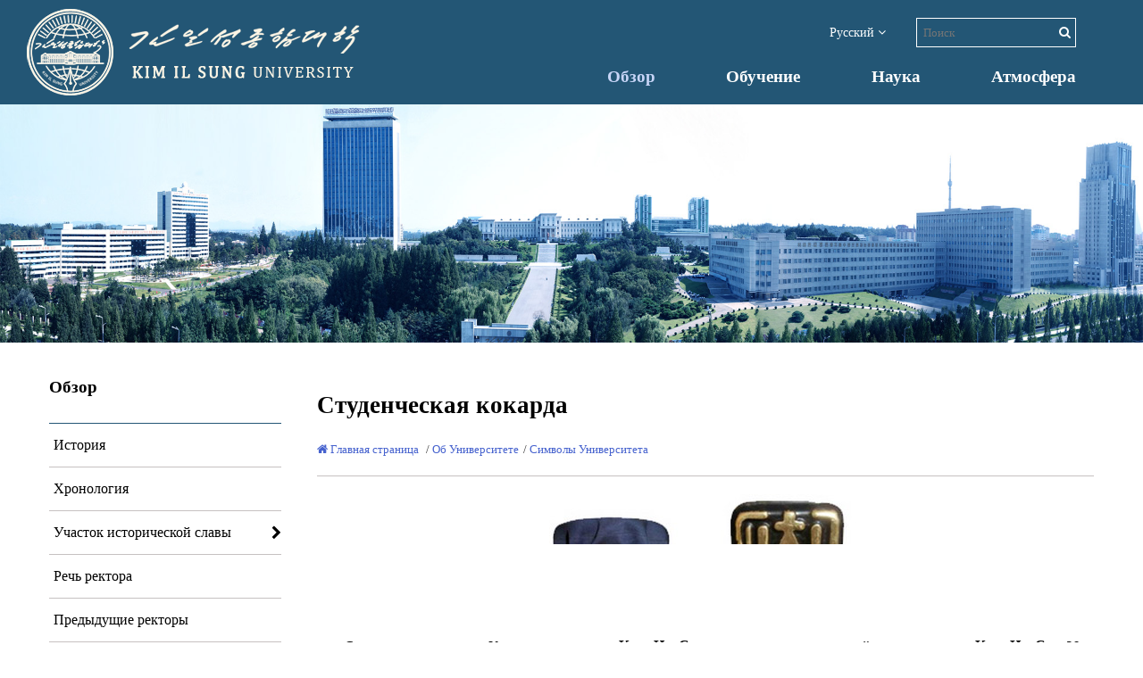

--- FILE ---
content_type: text/html;charset=UTF-8
request_url: http://www.ryongnamsan.edu.kp/univ/ru/about/symbols/cap-badge
body_size: 12866
content:













<!DOCTYPE html>
<html lang='ru'>
	<head>
		<meta charset='utf-8'>
	    <meta http-equiv='Content-Type' content='text/html;charset=utf-8' lang='ru'>
	    <meta name='viewport' content='width=device-width, initial-scale=1'>
	    <meta name='author' content='Kim Il Sung Univeristy'>
		<meta name='copyright' content='2014 Kim Il Sung University'>
		<meta name='robots' content='all'>
		<meta name='description' content='Студенческая кокарда'>
		<meta name='keywords' content='김일성, 김정일, 김정은, 김일성종합대학, Kim Il Sung, university, 모표,Cap-badge,帽徽,Кокарда'>
		
		<meta property='og:title' content='Студенческая кокарда - Университет имени Ким Ир Сена'>
		<meta property='og:description' content='Студенческая кокарда'>
		<meta property='og:image' content='http://www.ryongnamsan.edu.kp/univ/images/og-image.png'>
		<meta property='og:url' content='http://www.ryongnamsan.edu.kp/univ/ru/about/symbols/cap-badge'>

		<meta name='twitter:title' content='Студенческая кокарда - Университет имени Ким Ир Сена'>
		<meta name='twitter:description' content='Студенческая кокарда'>
		<meta name='twitter:url' content='http://www.ryongnamsan.edu.kp/univ/ru/about/symbols/cap-badge'>
		<meta name='twitter:card' content='Студенческая кокарда'>

		<link href='/univ/images/common/favicon.ico' rel='shortcut icon' type='image/vnd.microsoft.icon'>

	    <title>Студенческая кокарда - Университет имени Ким Ир Сена</title>

		<link rel='stylesheet' type='text/css' href='/univ/plugins/bootstrap/css/bootstrap.min.css'>
	    <link rel='stylesheet' type='text/css' href='/univ/plugins/font-awesome/css/font-awesome.min.css'>
	    <link rel='stylesheet' type='text/css' href='/univ/css/rns_ru.css?ver=2025-04'>

	    <script type="text/javascript" src='/univ/plugins/jquery/jquery-1.10.2.min.js'></script>
	    <script type="text/javascript" src='/univ/plugins/bootstrap/js/bootstrap.min.js'></script>
	    <script type="text/javascript" src='/univ/plugins/jquery/jquery.sequentialLoad.js'></script>
		<script type="text/javascript" src='/univ/js/rns.js?ver=2025-04'></script>

	</head>
	<body>
		




<div class='container-fluid header'>
	<div class='row header-wrap'>
		<div class='header-left col-sm-6 col-xs-3'>
			<a href='/univ/ru/index'>
				<img id='univ_mark' src='/univ/images/home/univ_mark.png' alt='Эмблема Университета имени Ким Ир Сена'>
				<img id='univ_board' src='/univ/images/home/univ_board.png' alt='Надпись Университета имени Ким Ир Сена'>
			</a>
		</div>
		<div class='header-right col-sm-6 col-xs-9'>
			<div class='search-lang-wrap'>
				<span style='position: relative;'>
					
					
					
					
						<a href='javascript:;' id='menu_lang'>Русский <i class='fa fa-angle-down'></i></a>
						<ul class='dropdown-menu-lang'>
							<li><a href='/univ/ko/index'>조선어</a>
							<li><a href='/univ/en/index'>English</a>
							<li><a href='/univ/cn/index'>中文</a>
						</ul>
					
				</span>
				<div class='search-wrap'>
					<form id='frm_search' action='/univ/ru/search' method='post'>
						<input id='input_search' name='input_search' placeholder='Поиск'>
						<i class='fa fa-search click'></i>
						<input type="hidden" class="_csrf" name="csrf" value="16799" />
					</form>
				</div>
				<a class='search-bar'><i class='fa fa-search'></i></a>
				<a class='mainmenu-bar' href='#'><i class='fa fa-bars'></i></a>
			</div>
			<div class='menu-wrap'>
				<ul class='menu-list'>
					<li class='menu-item'><a href='/univ/ru/about' class='active'>Обзор</a></li>
					<li class='menu-item'><a href='/univ/ru/education' >Обучение</a></li>
					<li class='menu-item'><a href='/univ/ru/research' >Наука</a></li>
					<li class='menu-item'><a href='/univ/ru/life' >Атмосфера</a></li>
				</ul>
			</div>
		</div>
	</div>
	<div class='row x-mainmenu'>
		<div class='col-xs-12'>
			<ul>
				<li><a href='/univ/ru/about'>Обзор</a></li>
				<li><a href='/univ/ru/education'>Обучение</a></li>
				<li><a href='/univ/ru/research'>Наука</a></li>
				<li><a href='/univ/ru/life'>Атмосфера</a></li>
			</ul>
		</div>
	</div>
	<div class='row x-search'>
		<div class='col-xs-12'>
			<input id='x-input_search' placeholder='Поиск'>
			<i class='fa fa-search click'></i>
			<input type='hidden' id='search_keyword' value='' />
		</div>
	</div>
</div>



		




<div class='container-fluid'>
	<div class='row'>
		<img class='model-image img-responsive' src='/univ/images/home/about_model.jpg' alt='Обзор'>
	</div>
</div>
<div class='container body-container'>
	<div class='row'>
		<div class='sidebar-wrap'>
			<div class='sidebar-title-wrap'><h4 class='sidebar-title'>Обзор</h4><a class='sidebar-bar' href='#'><i class='fa fa-bars'></i></a></div><ul class='sidebar-menu-wrap visible-sm visible-md visible-lg'><li data-name='history' class='sidebar-menu-item'><a href='/univ/ru/about/history'>История</a></li><li data-name='growth' class='sidebar-menu-item'><a href='/univ/ru/about/growth'>Хронология</a></li><li data-name='landmarks' class='sidebar-menu-item'><a href='/univ/ru/about/landmarks' class='long-menu-ru'>Участок исторической славы<i class='fa fa-chevron-right'></i></a><ul class='sidebar-submenu-wrap'><li data-name='statue' class='sidebar-menu-item'><a href='/univ/ru/about/landmarks/statue'>Статуи</a></li><li data-name='poem-monument' class='sidebar-menu-item'><a href='/univ/ru/about/landmarks/poem-monument'>Стела с изречением</a></li><li data-name='leader-monument' class='sidebar-menu-item'><a href='/univ/ru/about/landmarks/leader-monument' class='long-menu'>Историко-революционный памятник</a></li><li data-name='memento-slab' class='sidebar-menu-item'><a href='/univ/ru/about/landmarks/memento-slab' class='long-menu'>Опознавательные стелы и доски</a></li><li data-name='revolutionary-museum' class='sidebar-menu-item'><a href='/univ/ru/about/landmarks/revolutionary-museum' class='long-menu'>Историко-революционный музей</a></li></ul></li><li data-name='president-speech' class='sidebar-menu-item'><a href='/univ/ru/about/president-speech'>Речь ректора</a></li><li data-name='former-presidents' class='sidebar-menu-item'><a href='/univ/ru/about/former-presidents'>Предыдущие ректоры</a></li><li data-name='organization' class='sidebar-menu-item'><a href='/univ/ru/about/organization'>Стуруктура <i class='fa fa-chevron-right'></i></a><ul class='sidebar-submenu-wrap'><li data-name='faculties' class='sidebar-menu-item'><a href='/univ/ru/about/organization/faculties'>Факультеты</a></li><li data-name='institutes' class='sidebar-menu-item'><a href='/univ/ru/about/organization/institutes'>НИИ </a></li><li data-name='units' class='sidebar-menu-item'><a href='/univ/ru/about/organization/units'>Единицы</a></li></ul></li><li data-name='symbols' class='sidebar-menu-item'><a href='/univ/ru/about/symbols'>Символ Университета <i class='fa fa-chevron-right'></i></a><ul class='sidebar-submenu-wrap'><li data-name='name-plate' class='sidebar-menu-item'><a href='/univ/ru/about/symbols/name-plate'>Доска с надписью</a></li><li data-name='logo' class='sidebar-menu-item'><a href='/univ/ru/about/symbols/logo'>Эмблема</a></li><li data-name='song' class='sidebar-menu-item'><a href='/univ/ru/about/symbols/song'>Гимн Университета</a></li><li data-name='flag' class='sidebar-menu-item'><a href='/univ/ru/about/symbols/flag'>Знамя Университета</a></li><li data-name='cap-badge' class='sidebar-menu-item active'><a href='/univ/ru/about/symbols/cap-badge'>Кокарда</a></li><li data-name='badge' class='sidebar-menu-item'><a href='/univ/ru/about/symbols/badge'>Значок</a></li><li data-name='diploma' class='sidebar-menu-item'><a href='/univ/ru/about/symbols/diploma'>Диплом</a></li><li data-name='graduation-badge' class='sidebar-menu-item'><a href='/univ/ru/about/symbols/graduation-badge'>Значок выпускника</a></li></ul></li><li data-name='fund' class='sidebar-menu-item'><a href='/univ/ru/about/fund'>Фонд Университета</a></li><li data-name='scholars' class='sidebar-menu-item'><a href='/univ/ru/about/scholars'>Учёные</a></li><li data-name='buildings' class='sidebar-menu-item'><a href='/univ/ru/about/buildings'>Здания</a></li><li data-name='campus' class='sidebar-menu-item'><a href='/univ/ru/about/campus'>По кампусу</a></li></ul>
		</div>
		<div class='body-wrap'>
			<div class='body-path-wrap'>
				<h1 class='body-path-title'>Студенческая кокарда</h1>
				<div class='body-path-link'>
					<a href='/univ/ru/index'><i class='fa fa-home'></i> Главная страница</a>
					/ <a href='/univ/ru/about'> Об Университете</a>/ <a href='/univ/ru/about/symbols'> Символы Университета</a>
				</div>
			</div>
			<div class='body-content-wrap col-xs-12'>
				<center>  <img class='img-responsive' alt='Кокарда' title='Кокарда' data-src='/univ/images/static/cap-badge/cap_badge.jpg' /></center><p>Студенческую кокарду Университета имени <nobr><span class='august'>Ким Ир Сен</span></nobr>а лично нарисовал великий вождь товарищ <nobr><span class='august'>Ким Ир Сен</span></nobr> 29 апреля 1947 года.</p><p>Под буквы «университет» подставлены лавры, а посередине них открытая книга, что означает призыв на то, чтобы студенты стали победителями в научных поисках.</p>
			</div>
		</div>
	</div>
</div>


		




<div class='container-fluid footer-wrap'>
	<div class='row'>
		<div class='col-md-6 footer-address text-center'>
			<div>&copy; 2020 Университет имени <span class='august'>Ким Ир Сен</span>а </div>
			<div>Квартал Рённам, Район Тэсон, Пхеньян, КНДР</div>
			<div><a href='mailto:ryongnamsan1946@star-co.net.kp'>ryongnamsan@star-co.net.kp</a></div>
			<div><small>FAX&nbsp;:&nbsp;0085-02-381-4410&nbsp;&nbsp;&nbsp;&nbsp;&nbsp;&nbsp;TEL&nbsp;:&nbsp;0085-02-18111</small></div>
		</div>

		<div class='col-md-6 footer-category'>
			<div class='row'>
               <div class='col-sm-5'>
                   <ul>
                      
                      <li class='footer-subcategory-name'><a href='/univ/ru/revodaily'>Деятельность Высшего руководителя</a></li>
                      <li class='footer-subcategory-name '><a href='/univ/ru/leadership'>Забота великих вождей</a></li>
                      <li class='footer-subcategory-name'><a href='/univ/ru/special'>Экстренный номер</a></li>
                   </ul>
               </div>
               <div class='col-sm-3'>
                   <ul>
                      <li class='footer-subcategory-name'><a href='/univ/ru/research/articles'>Статьи</a></li>
                      <li class='footer-subcategory-name'><a href='/univ/ru/about/symbols'>Символ</a></li>
                      <li class='footer-subcategory-name'><a href='/univ/ru/about/organization/faculties'>Факультеты</a></li>
                      <li class='footer-subcategory-name'><a href='/univ/ru/about/organization/institutes'>НИИ</a></li>
                   </ul>
               </div>
               <div class='col-sm-4'>
                   <ul>
                      <li class='footer-subcategory-name'><a href='/univ/ru/about/scholars'>Учёные</a></li>
                      <li class='footer-subcategory-name'><a href='/univ/ru/about/buildings'>Здания</a></li>
                      <li class='footer-subcategory-name'><a href='/univ/ru/about/fund'>Фонд Университета</a></li>
                      <li class='footer-subcategory-name'><a href='/univ/ru/about/campus'>По кампусу</a></li>
                   </ul>
               </div>
            </div>
		</div>
	</div>
</div>

		<div class='scroll-to-top' title='Вверх'><i class='fa fa-arrow-circle-up'></i></div>

	</body>

</html>

--- FILE ---
content_type: text/css;charset=UTF-8
request_url: http://www.ryongnamsan.edu.kp/univ/css/rns_ru.css?ver=2025-04
body_size: 15695
content:
/*
 * Kim Il Sung University
 */
/* common */
body,div,span,p,a,pre { font-family: Cambria, 'Times New Roman', Arial; padding: 0px; margin: 0px auto; }
h1, h2, h3, h4, h5, h6 { color: #000; font-weight: 800; }
a { color: #000; }
a:hover, a:focus { text-decoration: none; }

/* header */
.header { background-color: #235675; height: 117px; }
.header a { color: #fff; }
.header-wrap { background-color: #235675; border-color: #235675; width: 100%; height: 117px; overflow: hidden; }
.header-left { padding: 10px 0px 10px 30px; }
#univ_board { margin-left: 10px; }

.header-right { text-align: right; }
.lang-wrap:hover { color: #40e4e8; }
.search-lang-wrap { margin-top: 20px; margin-right: 30px; }
.dropdown-menu-lang { position: absolute; top: 100%; left: 0; float: left; z-index: 1001; text-align: left; list-style: none; margin-top: 5px; padding: 0;  box-shadow: 0 2px 5px rgba(255, 255, 255, 0.5), 0 2px 5px rgba(255, 255, 255, 0.5); background-clip: padding-box; background-color: #fff; display: none;  }
.dropdown-menu-lang > li > a { padding: 1px 20px 1px 10px; clear: both; color: #000; text-decoration: none; display: block; white-space: nowrap; }
.dropdown-menu-lang > li > a:hover { background-color: #f6f6f6; }
.search-wrap { display: inline-block; border: 1px solid #fff; padding: 5px; margin-left: 30px; }
#input_search { width: 150px; font-size: 10pt; background-color: transparent; color: #fff; border: 0px; outline: none; }
#input_search_page { width: 150px; padding: 3px; font-size: 12pt; background-color: transparent; border: 1px solid gray; color: #000; outline: none; }

.fa-search { cursor: pointer; color: #fff; }
.fa-search:hover { color: #40e4e8; }
.search-bar { cursor: pointer; color: #fff; display: none; margin-left: 20px; }
.x-search { position: relative; display: none; background-color: #235675; border-top: 1px solid gray; z-index:1001; padding: 10px 0px; }
.x-search div { overflow: hidden; }
#x-input_search { width: 400px; font-size: 10pt; background-color: transparent; color: #fff; border: 1px solid gray; padding: 5px; outline: none; }

.menu-wrap { margin-top: 20px; margin-right: 30px; }
.menu-list { list-style-type: none; display: flex; justify-content: space-between; }
.menu-item a { font-family: Cambria, 'Times New Roman', Arial; font-size: 14pt; font-weight: bold; white-space: nowrap;}
.menu-item a:hover, .menu-item a:focus { color: #b7c9f3; }
.menu-item a.active { color: #c7d5f7; }
.mainmenu-bar { display: none; font-size: 14pt; margin-left: 20px; }
.mainmenu-bar:hover { color: #40e4e8; }
.x-mainmenu { position: relative; display: none; background-color: #235675; border-top: 1px solid gray; z-index:1001; }
.x-mainmenu ul { list-style-type: none; margin-left: -20px; }
.x-mainmenu li { padding: 3px 0px; overflow: hidden; }
.x-mainmenu a { font-family: Cambria, 'Times New Roman', Arial; font-size: 13pt; font-weight: bold; }
.x-mainmenu a:hover, .x-mainmenu a:focus { color: #b7c9f3; }

/* slide */
#main_slide { margin-left: -15px; margin-right: -15px; }
.slide-caption { position: absolute; bottom: 0px; width: 100%; height: 45px; background-color: #000; opacity: 0.6; font-size: 13pt; padding-top: 8px; color: #fff; padding-left: 20px;}
.carousel-indicators { bottom: 0px; text-align: right; margin-left: 0px; width: 100%; padding-right: 20px; left: 0; }
.carousel .fa { position: absolute; top: 48%; color: #fff; font-size: 16pt; z-index: 5; }
.carousel .fa-chevron-left { left: 20px; }
.carousel .fa-chevron-right { right: 20px; }

.home-section { margin-top: 30px; padding-bottom: 30px; }
/* revodaily */
.title-home-section { font-size: 16pt; font-weight: bold; font-family: Cambria, 'Times New Roman', Arial;; margin-bottom: 30px; padding-left: 20px; }

.calendar-wrap { margin-bottom: 20px; margin-right: 20px; }
.calendar-date { float: left; width: 70px; height: 68px; text-align: center; font-weight: bold; }
.calendar-month-day { color: #fff; font-size: 15pt; line-height: 2; }
.calendar-year { color: #fff; font-size: 10pt; }
.calendar-item-wrap { margin-left: 85px; }
.calendar-item-title { font-size: 13pt; text-align: justify; }
.calendar-item-owner { font-size: 9pt; padding-left: 10px; margin-bottom: 10px; }
.calendar-item-place { font-size: 10pt; padding-left: 20px; margin-top: 10px; }
.calendar-bg-rev { background-color: #8b0000; }
.calendar-bg-work { background-color: #29ca51; }

/* news */
.news-cotainer { display: flex; flex-flow: row wrap; }
.news-wrap { padding-top: 20px; }
.news-img-wrap { float: left; position: relative; }
.news-img { width: 280px; height: 180px; }
.news-date { position: absolute; bottom: 0px; left: 0px; padding: 2px 10px; font-size: 10pt; background-color: #fff; }
.news-content-wrap { margin-left: 290px; }
.news-title { font-size: 11pt; font-weight: bold; text-align: justify; }
.news-desc { font-size: 9pt; text-align: justify; text-align: justify; margin-top: 15px; opacity: 0.8; }

/* success */
.success-wrap { margin-top: 20px; }
.success-img { width: 100%; }
.success-content { }
.success-date-owner { font-size: 10pt; color: #959595; margin-top: 5px; }
.success-title { font-size: 11pt; font-weight: bold; margin-top: 5px; }
.success-desc { font-size: 10pt; margin-top: 5px; }

/* video */
.video-wrap { margin-top: 20px; }
.video-img { width: 100%; }
.video-content { }
.video-date-owner { font-size: 10pt; color: #959595; margin-top: 5px; }
.video-title { font-size: 11pt; font-weight: bold; margin-top: 5px; }

/* education */
.education-container { display: flex; justify-content: space-between; }
.education-wrap { position: relative; margin-top: 10px; }
.education-img { }
.education-desc { position: absolute; bottom: 0px; padding: 5px 15px; background-color: #fff; font-size: 11pt; font-weight: bold; }
.education-desc a { color: #000; }
.education-desc a:hover { color: #8887c3; }

/* life */
.life-container { display: flex; justify-content: center; }
.life-wrap { position: relative; }
.life-img { }
.life-desc { position: absolute; top: 0px; padding: 5px 10px; background-color: #393d42; color: #fff; font-size: 11pt; font-weight: bold; opacity: 0.8; }
.life-desc a { color: #fff; }
.life-desc a:hover { color: #b7b7ca; }

.counter-container { padding-top: 30px; display: flex; justify-content: space-between; }
.counter-wrap { display: flex; flex-direction: column; justify-content: space-around; margin-bottom: 30px;text-align: center;  }
.counter-icon-wrap { display: flex; justify-content: center; padding-bottom: 25px; }
.counter-icon { height: 50px; }
.counter-num { padding-bottom: 30px; font-size: 40pt; font-weight: bold; color: #235675; }
.counter-name { font-size: 12pt; }

/* footer */
.footer-wrap { background-color: #235675; color: #fff; margin-top: 50px; padding-top: 50px; padding-bottom: 30px; }
.footer-address { display: flex; flex-direction: column; padding-left: 40px; font-size: 12pt; }
.footer-address div { line-height: 2; }
.footer-address a { color: #fff; }
.footer-address a:hover, .footer-address a:focus { color: #b7c9f3; }
.footer-category ul { list-style-type: none; }
.footer-category-name { font-size: 13pt; font-weight: bold; line-height: 3; }
.footer-subcategory-name { font-size: 11pt; line-height: 2.5; }
.footer-subcategory-name a { color: #fff; }
.footer-subcategory-name a:hover, .footer-subcategory-name a:focus { color: #b7c9f3; }

/* scroll to top */
.scroll-to-top { position: fixed; bottom: 10px; right: 20px; padding: 1px; text-align: center; z-index: 10001; display: none; cursor: pointer; }
.scroll-to-top > i { display: inline-block; color: #687991; font-size: 20pt; opacity: 0.6 ; filter: alpha(opacity=60); }
.scroll-to-top:hover > i { opacity: 1; filter: alpha(opacity=100); }

/* common */
.august { font-size: 110%; font-weight: bold; }
.august-img { cursor: none; }
.bg-gray { background-color: #f4f4f4; }
.txt-center { text-align: center; }
.model-image { width: 100%; }
.body-container { margin-top: 30px; }
.link-page { border-bottom: 1px dotted #2f2f2f; }
.link-page:hover { color: #e23e3e; }
.odd { background-color: #fff; }
.even { background-color: #f9f9f9; }
.all-view { margin-left: 50px; font-size: 80%; }

/* sidebar */
.sidebar-wrap { float: left; width: 260px; position: relative; }
.sidebar-title-wrap { padding-bottom: 20px; border-bottom: 1px solid #235675; }
.sidebar-title { font-size: 14pt; font-weight: bold; }
.sidebar-bar { float: right; font-size: 14pt; display: none; }
.sidebar-menu-wrap { list-style-type: none; display: block; }
.sidebar-menu-item { margin-left: -40px; border-bottom: 1px solid #c6c1c1; }
.sidebar-menu-item a { padding-left: 5px; font-size: 12pt; line-height: 3; }
.sidebar-menu-item .fa-chevron-right { float: right; line-height: 3; }
.sidebar-menu-item .fa-chevron-down { float: right; line-height: 3; }
.sidebar-menu-item a:hover { color: #1daffc; }
.sidebar-menu-item.active { border-left: 3px solid #0ca7f9; }
.sidebar-menu-item.active>a { color: #0ca7f9; font-weight: bold; }
.sidebar-submenu-wrap { list-style-type: none; margin-left: 10px; border-top: 1px solid #c6c1c1; display: none; }
.sidebar-submenu-wrap .sidebar-menu-item:last-child { border-bottom: 0px; }
.submenu-open { display: block; }

/* story body */
.body-wrap { margin-left: 300px; position: relative; }
.body-only-wrap { position: relative; }
.body-path-wrap { padding-bottom: 20px; border-bottom: 1px solid #c6c1c1; }
.body-path-title { font-size: 20pt; line-height: 1.5;}
.article-title { font-size: 14pt; line-height: 1.5;}
.article-sub-item { margin-left:15px; margin-top:15px; }
.article-author { color:#027588; margin-bottom: 15px; }
.body-path-link { font-size: 10pt; margin-top: 20px; }
.body-path-link a { color: #4662ce; margin-right: 5px; }
.body-path-link a:hover { color: #030f3c; }
.body-content-wrap { margin-top: 20px; text-align: justify; font-size: 11pt; }
.body-content-wrap p { text-indent: 16px; line-height: 2.5; margin-bottom: 10px; color: #000; }

.success-list-item { width: 280px; margin-right: 20px; float: left; }
.news-list-item { width: 240px; margin-right: 20px; float: left; }
.news-list-title { font-size: 11pt; font-weight: bold; padding-top: 10px; }

/* journal_list */
.j-left-list { margin-top: 10px; width: 100%; display: table; border-bottom: 1px dashed #cccccc; }
.j-section { float: left; border: 1px solid #ddd; border-radius: 8px; margin: 5px; padding: 5px 10px; cursor: pointer; }
.j-section:hover { border-color: #aaa; background-color: #f3f3f3; }
.j-section-sel { border-color: #bbb; background-color: #d6d6d6; }
.j-pubyear { float: left; border: 1px solid #ddd; border-radius: 8px; margin: 5px 9px; padding: 3px 5px; cursor: pointer; }
.j-pubyear:hover{ border-color: #aaa; background-color: #f3f3f3; }
.j-pubyear-sel { border-color: #bbb; background-color: #d6d6d6; }
.j-num { float: left; border: 1px solid #ddd; border-radius: 8px; margin: 5px 8px; padding: 3px 5px; cursor: pointer; }
.j-num:hover { border-color: #bbb; background-color: #f3f3f3; }
.j-num-sel { border-color: #bbb; background-color: #d6d6d6; }
.journal-list { margin-left: 20px; }
.journal-item { font-size: 12pt; padding-top: 10px; padding-bottom: 10px; margin-left: -15px; margin-right: -15px; margin-bottom: 10px; }

.work-title { font-weight: bold; font-size: 16pt; color:#0f0faf; cursor: pointer; }
.work-item-wrap { margin-bottom: 50px; }
.fa-download { margin-left: 20px; opacity:0.7; }

/* paging */
#pagePanelShow {padding-top: 27px;}

/* media */
@media screen and (max-width: 991px) {
    .life-img { width: 300px; height: 240px; }
    .footer-wrap { flex-direction: column; justify-content: flex-start; }
    .footer-address { text-align: center; }
    .footer-category { text-align: center; margin-top: 40px; }
	.counter-container { flex-direction: column; }
	.life-container, .education-container { margin: auto; flex-direction: column; }
	.life-wrap, .education-wrap { justify-content: space-around; }
}
@media screen and (max-width: 885px) {
	#univ_board { display: none; }
}
@media screen and (max-width: 700px) {
	.header-wrap { position: relative; }
	.search-wrap { display: none; }
	.search-bar { display: inline; }
	.menu-wrap { display: none; }
	.mainmenu-bar { display: inline; }
/*	.search-lang-wrap { margin-top: 40px; }*/
	.carousel-indicators { display: none; }
	.slide-caption { display: none; }
}
@media screen and (min-width: 701px) {
	.x-mainmenu { display: none !important; }
	.x-search { display: none !important; }
}
@media screen and (max-width: 767px) {
	.body-container { margin-top: 0px; }
	.sidebar-wrap { float: none; width: 100%; background-color: #d2ddf8; }
	.sidebar-title-wrap { padding: 10px 20px; }
	.sidebar-title { display: inline-block; }
	.sidebar-bar { display: inline; padding-top: 5px; }
	.sidebar-menu-wrap { display: none; margin-left: 10px; margin-right: 10px; }
	.body-wrap { margin-left: 0px; margin-top: 20px; padding-left: 10px; padding-right: 10px; }
	.body-only-wrap { margin-top: 20px; padding-left: 15px; padding-right: 15px; }
	.journal-list { margin-left: 0px; }
}
@media screen and (max-width: 570px) {
	.news-img-wrap { float: none; }
	.news-content-wrap { margin-left: 0px; padding-top: 10px; }
}

.row-item { border-bottom: dashed 1px #d5d5d5; font-size: 12pt; padding-top: 10px; padding-bottom: 10px; padding-left: 10px; margin-bottom: 15px; }
.item-img-thumb { margin-bottom: 20px; }
.t-left { text-align: left; }
.t-right { text-align: right; }
.t-center { text-align: center; }
.item-short-name { text-align: center; }
.news-list-desc { margin-top: 10px; }
.news-list-desc p { text-indent: 16px; line-height: 1.5; margin-bottom: 0px; color: #909090; }
.search-list .search-item { border-bottom: dashed 1px #d5d5d5; line-height: 2; font-size: 12pt; padding-top: 20px; padding-bottom: 20px; }
.search-list .search-item div { text-align: left; }
.search-item-type { font-size: 11pt; }
.search-item-date { color:#7272b7; margin-left:5px; font-size: 80%; }
.search-highlight { background-color: #ffff00; }

.slide-caption { height: 65px; }

.img-title { font-size: 90%; display: inline-block; margin: 5px 20px; color: #480000; }
.body-content-wrap .list-date { font-size: 80%; color: #773e59; margin-top: 10px; }
.body-content-wrap .list-author { font-size: 80%; color: #2b4386; margin-top: 10px; }
.body-content-wrap .thumb-list { margin-bottom: 30px; }
.body-content-wrap .thumb-list-title { font-size: 115%; font-weight: bold; color: #424242; }
.body-content-wrap .thumb-list-date { margin-top: 10px; margin-left: 20px; font-size: 100%; color: #4137da; }
.body-content-wrap .thumb-list-des { margin-top: 10px; margin-left: 20px; font-size: 100%; color: #801717; }

.home-article-title { color: #1f1fd4; font-size: 115%; font-weight: bold; }
.home-article-date { color: #82827e; }

/* table */
.body-content-wrap table { border : 1px solid black; border-collapse: collapse; }
.body-content-wrap tr:nth-child(even) { background-color: #eee; }
.body-content-wrap tr:nth-child(odd) { background-color: #fff; }
.body-content-wrap tr:first-child { border-bottom: 1px solid black; }
.body-content-wrap td, th { padding: 5px; }
.body-content-wrap td, th, caption { text-align: center; text-align: justify; }

.nav-tabs>li.active>a, .nav-tabs>li.active>a:focus, .nav-tabs>li.active>a:hover { font-weight: 800; font-size: 110%; color: #000; }

/* custom for long menu */
.sidebar-menu-item a.long-menu { line-height: 1; }
.footer-subcategory-name.long-menu { line-height: 1.2; padding-top: 10px; padding-bottom: 10px; }


--- FILE ---
content_type: application/javascript;charset=UTF-8
request_url: http://www.ryongnamsan.edu.kp/univ/js/rns.js?ver=2025-04
body_size: 3881
content:
$(document).ready(function() {

	$('.sidebar-menu-item > .long-menu').parent().css('padding-top', '14px');
	$('.sidebar-menu-item > .long-menu').parent().css('padding-bottom', '14px');
	
	// top menu
	$('.mainmenu-bar').click(function() {
		if ($('.x-mainmenu').css('display') == 'none') {
			$('.x-mainmenu').css('display', 'block');
		} else {
			$('.x-mainmenu').css('display', 'none');
		}
		$('.x-search').css('display', 'none');
    });
	
    // left sub-menu
	$('.sidebar-bar').click(function() {
		
		if($('.sidebar-menu-wrap').hasClass('visible-xs')){
			$('.sidebar-menu-wrap').removeClass('visible-xs');
		}else{
			$('.sidebar-menu-wrap').addClass('visible-xs');
		}
    });

	$('#menu_lang').click( function(e) {
		$('.dropdown-menu-lang').show();
		e.stopPropagation();
	});
	$(document).on('click', function(e) {
		$('.dropdown-menu-lang').hide();
	});
	
	
	var $li_items   = $('.sidebar-menu-wrap').find('li');
	$li_items.each(function(){
				
		if($(this).hasClass('active')){

			$(this).children('ul').addClass('submenu-open');
			$(this).children('a').children('i').removeClass('fa-chevron-right');
			$(this).children('a').children('i').addClass('fa-chevron-down');
			
			$(this).parent('ul').addClass('submenu-open');
			$(this).parent('ul').parent('li').addClass('active');
			$(this).parent('ul').parent('li').children('a').children('i').removeClass('fa-chevron-right');
			$(this).parent('ul').parent('li').children('a').children('i').addClass('fa-chevron-down');
		}
	});
		
	$('.search-bar').click(function() {
		if ($('.x-search').css('display') == 'none') {
			$('.x-search').css('display', 'block');
		} else {
			$('.x-search').css('display', 'none');
		}
		$('.x-mainmenu').css('display', 'none');
    });
    
    $('.fa-search.click').click(function() {
    	search_keyword();
    });
    
    $('.august-img').contextmenu(function(event) {
    	event.preventDefault();
    	return false;
    });
    
    try{
    	$('img').sequentialLoad();
    }catch(e){
    	
    }
    	
	handle_top_button();
	
	highlight_searchpatten();
});

function search_keyword() {
	var keyword = $('#input_search').val();
	var keyword_x = $('#x-input_search').val();
	
	if (keyword == '') {
		if (keyword_x == '') {
			return false;
		} else {
			$('#input_search').val(keyword_x);
		}
	}
	
	$('#frm_search').submit();
}

function handle_top_button() {
    var offset = 300;
    var duration = 500;

    if (navigator.userAgent.match(/iPhone|iPad|iPod/i)) {  // ios supported
        $(window).bind("touchend touchcancel touchleave", function(e){
           if ($(this).scrollTop() > offset) {
                $('.scroll-to-top').fadeIn(duration);
            } else {
                $('.scroll-to-top').fadeOut(duration);
            }
        });
    } else {  // general 
        $(window).scroll(function() {
            if ($(this).scrollTop() > offset) {
                $('.scroll-to-top').fadeIn(duration);
            } else {
                $('.scroll-to-top').fadeOut(duration);
            }
        });
    }
    
    $('.scroll-to-top').click(function(e) {
        e.preventDefault();
        $('html, body').animate({scrollTop: 0}, duration);
        return false;
    });
};

function highlight_searchpatten() {
/*
	var search_keyword = $('#search_keyword').val();
	if (search_keyword != '') {
		var patt = new RegExp(search_keyword, 'g');

		var content = $('.body-path-title').html();
		content = content.replace(patt, '<span class="search-highlight">'+search_keyword+'</span>');
		$('.body-path-title').html(content);

		content = $('.body-content-wrap').html();
		content = content.replace(patt, '<span class="search-highlight">'+search_keyword+'</span>');
		$('.body-content-wrap').html(content);
	}
*/
}


--- FILE ---
content_type: application/javascript;charset=UTF-8
request_url: http://www.ryongnamsan.edu.kp/univ/plugins/jquery/jquery.sequentialLoad.js
body_size: 1848
content:
(function($, window, document, undefined) {

	$.fn.sequentialLoad = function(options) {

		var elements = this;
		var pending_images = [];
		var finished = false;

		var settings = {
			paralel: 2,
			max_attempts: 2
		}

		if (options) {
			$.extend(settings, options);
		}

		$(window).load(function() {
			// Load images stack
			get_images();
			// Load first image
			for ( i=0 ; i < settings.paralel ; i++ )
				load_next_image();
			});

		function get_images() {

			elements.each(function() {
				var self = $(this);
				if ( !self.data('src') ) return;
				pending_images.push( $(self) );
			});
			got_images = true;

		}

		function load_next_image ( next_image ) {
			if ( !next_image ) {
				if (pending_images.length < 1) return;
				var next_image = pending_images.shift();
			}
			if ( typeof(next_image) != 'object')
				return;

			$('<img />')
				.attr('src', next_image.data('src') )
				.load(function() {

					var src = next_image.data('src');
					$(this).attr('src', src);

					if ( next_image.is('img') ) {
						next_image.attr('src', src);
					} else {
						next_image.css('background-image', 'url(' + src + ')');
					}
					// Recursively load remaining images.
					load_next_image();

				})
				.error( function() {

					if ( !next_image['attempts'] ) 
						next_image['attempts'] = 1;
					else 
						next_image['attempts']++;

					if (next_image['attempts'] < settings.max_attempts) 
						load_next_image(next_image) 
					else 
						load_next_image();

				});
		}

		function replace_src(element) {
			var src = element.data('src');

			$(this).attr('src', src);

			if ( element.is('img') ) {
				element.attr('src', src);
			} else {
				element.css('background-image', 'url(' + src + ')');
			} 

			// Recursively load remaining images.
			load_next_image();
		}

	}
})(jQuery, window, document);